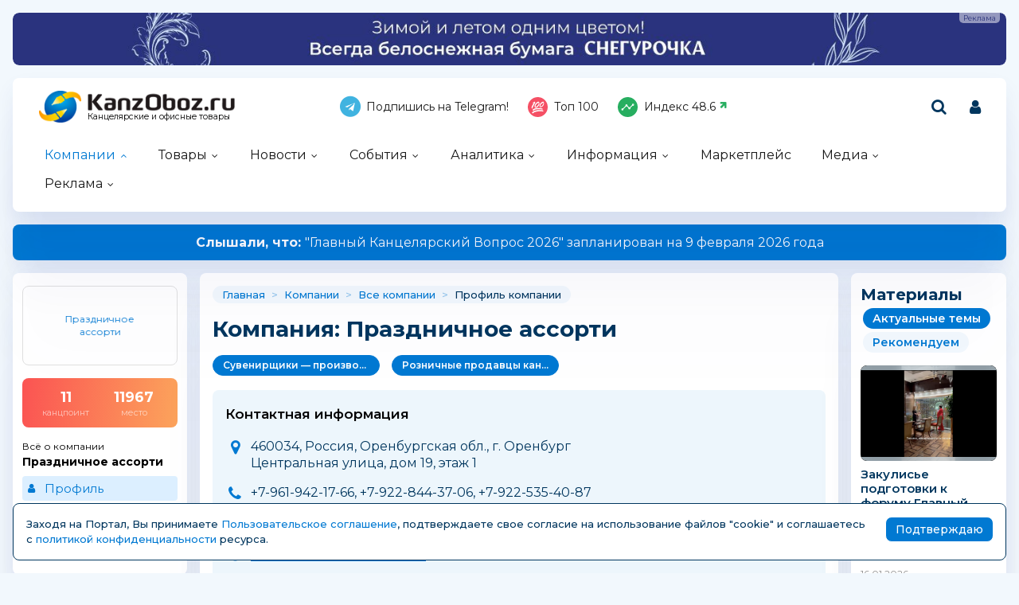

--- FILE ---
content_type: text/html; charset=windows-1251
request_url: https://kanzoboz.ru/firms/?view=613598
body_size: 15579
content:
<!DOCTYPE html>
<html><head>
	<title>Праздничное ассорти - Салюты|Товары для праздничного оформления / организации праздников|Игрушки|Канцелярские товары / Учебные принадлежности

Тип...</title>
	<meta http-equiv="content-language" content="ru"/>
	<meta http-equiv="Content-Type" content="text/html; charset=windows-1251"/>
	<meta name="viewport" content="width=device-width, initial-scale=1"/>
	<meta http-equiv="X-UA-Compatible" content="ie=edge"/>
	<meta name="description" content="Салюты|Товары для праздничного оформления / организации праздников|Игрушки|Канцелярские товары / Учебные принадлежности Тип предприятия: Розница Время работы: Понедельник: с 10:00 до 19:00 Вторник: с..." />
	<meta name="keywords" content="" />
	
	<link rel="alternate" type="application/rss+xml" title="Новости из мира канцелярских товаров" href="https://kanzoboz.ru/rss/"/>
		
	<meta property="og:title" content="Праздничное ассорти - Салюты|Товары для праздничного оформления / организации праздников|Игрушки|Канцелярские товары / Учебные принадлежности Тип..." />
	<meta property="og:description" content="Салюты|Товары для праздничного оформления / организации праздников|Игрушки|Канцелярские товары / Учебные принадлежности Тип предприятия: Розница Время работы: Понедельник: с 10:00 до 19:00 Вторник: с" />
            <meta property="vk:image"  content="https://kanzoboz.ru/mediatxt.php?type=vk&txt=%CF%F0%E0%E7%E4%ED%E8%F7%ED%EE%E5+%E0%F1%F1%EE%F0%F2%E8+-+%D1%E0%EB%FE%F2%FB%7C%D2%EE%E2%E0%F0%FB+%E4%EB%FF+%EF%F0%E0%E7%E4%ED%E8%F7%ED%EE%E3%EE+%EE%F4%EE%F0%EC%EB%E5%ED%E8%FF+%2F+%EE%F0%E3%E0%ED%E8%E7%E0%F6%E8%E8+%EF%F0%E0%E7%E4%ED%E8%EA%EE%E2%7C%C8%E3%F0%F3%F8%EA%E8%7C%CA%E0%ED%F6%E5%EB%FF%F0%F1%EA%E8%E5+%F2%EE%E2%E0%F0%FB+%2F+%D3%F7%E5%E1%ED%FB%E5+%EF%F0%E8%ED%E0%E4%EB%E5%E6%ED%EE%F1%F2%E8+%D2%E8%EF..." />
	
	<meta name="title" content="Праздничное ассорти - Салюты|Товары для праздничного оформления / организации праздников|Игрушки|Канцелярские товары / Учебные принадлежности Тип..." />
	<meta property="og:url" content="https://kanzoboz.ru/firms/?view=613598" />
	<meta property="og:site_name" content="KanzOboz" />
	<meta property="og:type" content="article" />
	<meta property="og:image" content="https://kanzoboz.ru/mediatxt.php?type=img&txt=%CF%F0%E0%E7%E4%ED%E8%F7%ED%EE%E5+%E0%F1%F1%EE%F0%F2%E8+-+%D1%E0%EB%FE%F2%FB%7C%D2%EE%E2%E0%F0%FB+%E4%EB%FF+%EF%F0%E0%E7%E4%ED%E8%F7%ED%EE%E3%EE+%EE%F4%EE%F0%EC%EB%E5%ED%E8%FF+%2F+%EE%F0%E3%E0%ED%E8%E7%E0%F6%E8%E8+%EF%F0%E0%E7%E4%ED%E8%EA%EE%E2%7C%C8%E3%F0%F3%F8%EA%E8%7C%CA%E0%ED%F6%E5%EB%FF%F0%F1%EA%E8%E5+%F2%EE%E2%E0%F0%FB+%2F+%D3%F7%E5%E1%ED%FB%E5+%EF%F0%E8%ED%E0%E4%EB%E5%E6%ED%EE%F1%F2%E8+%D2%E8%EF..." /><link rel="https://kanzoboz.ru/mediatxt.php?type=img&txt=%CF%F0%E0%E7%E4%ED%E8%F7%ED%EE%E5+%E0%F1%F1%EE%F0%F2%E8+-+%D1%E0%EB%FE%F2%FB%7C%D2%EE%E2%E0%F0%FB+%E4%EB%FF+%EF%F0%E0%E7%E4%ED%E8%F7%ED%EE%E3%EE+%EE%F4%EE%F0%EC%EB%E5%ED%E8%FF+%2F+%EE%F0%E3%E0%ED%E8%E7%E0%F6%E8%E8+%EF%F0%E0%E7%E4%ED%E8%EA%EE%E2%7C%C8%E3%F0%F3%F8%EA%E8%7C%CA%E0%ED%F6%E5%EB%FF%F0%F1%EA%E8%E5+%F2%EE%E2%E0%F0%FB+%2F+%D3%F7%E5%E1%ED%FB%E5+%EF%F0%E8%ED%E0%E4%EB%E5%E6%ED%EE%F1%F2%E8+%D2%E8%EF..."><meta property="og:image:alt" content="https://kanzoboz.ru/mediatxt.php?type=vk&txt=%CF%F0%E0%E7%E4%ED%E8%F7%ED%EE%E5+%E0%F1%F1%EE%F0%F2%E8+-+%D1%E0%EB%FE%F2%FB%7C%D2%EE%E2%E0%F0%FB+%E4%EB%FF+%EF%F0%E0%E7%E4%ED%E8%F7%ED%EE%E3%EE+%EE%F4%EE%F0%EC%EB%E5%ED%E8%FF+%2F+%EE%F0%E3%E0%ED%E8%E7%E0%F6%E8%E8+%EF%F0%E0%E7%E4%ED%E8%EA%EE%E2%7C%C8%E3%F0%F3%F8%EA%E8%7C%CA%E0%ED%F6%E5%EB%FF%F0%F1%EA%E8%E5+%F2%EE%E2%E0%F0%FB+%2F+%D3%F7%E5%E1%ED%FB%E5+%EF%F0%E8%ED%E0%E4%EB%E5%E6%ED%EE%F1%F2%E8+%D2%E8%EF..." />
	<meta property="og:image:width" content="1200" />
	<meta property="og:image:height" content="630" />
	
	<meta name="twitter:site" content="@KanzOboz" />
	<meta name="twitter:creator" content="@KanzOboz" />
	<meta name="twitter:description" content="Салюты|Товары для праздничного оформления / организации праздников|Игрушки|Канцелярские товары / Учебные принадлежности Тип предприятия: Розница Время работы: Понедельник: с 10:00 до 19:00 Вторник: с" />
	
	<meta name="twitter:card" content="summary_large_image" />
	<meta name="twitter:image" content="https://kanzoboz.ru/mediatxt.php?type=twitter&txt=%CF%F0%E0%E7%E4%ED%E8%F7%ED%EE%E5+%E0%F1%F1%EE%F0%F2%E8+-+%D1%E0%EB%FE%F2%FB%7C%D2%EE%E2%E0%F0%FB+%E4%EB%FF+%EF%F0%E0%E7%E4%ED%E8%F7%ED%EE%E3%EE+%EE%F4%EE%F0%EC%EB%E5%ED%E8%FF+%2F+%EE%F0%E3%E0%ED%E8%E7%E0%F6%E8%E8+%EF%F0%E0%E7%E4%ED%E8%EA%EE%E2%7C%C8%E3%F0%F3%F8%EA%E8%7C%CA%E0%ED%F6%E5%EB%FF%F0%F1%EA%E8%E5+%F2%EE%E2%E0%F0%FB+%2F+%D3%F7%E5%E1%ED%FB%E5+%EF%F0%E8%ED%E0%E4%EB%E5%E6%ED%EE%F1%F2%E8+%D2%E8%EF..." />
	
	<meta itemprop="name" content="Праздничное ассорти - Салюты|Товары для праздничного оформления / организации праздников|Игрушки|Канцелярские товары / Учебные принадлежности Тип...">
    <meta itemprop="description" content="Салюты|Товары для праздничного оформления / организации праздников|Игрушки|Канцелярские товары / Учебные принадлежности Тип предприятия: Розница Время работы: Понедельник: с 10:00 до 19:00 Вторник: с">
	
	<link rel="canonical" href="https://kanzoboz.ru/firms/?view=613598" />
	
	<meta name="theme-color" content="#0179d2"/>
	<meta name="msapplication-navbutton-color" content="#0179d2"/>
	<meta name="apple-mobile-web-app-status-bar-style" content="#0179d2"/>
	
	<link rel="apple-touch-icon" sizes="180x180" href="/apple-touch-icon.png">
	<link rel="apple-touch-icon" sizes="120x120" href="/apple-icon-120x120.png">
	<link rel="icon" type="image/png" sizes="192x192"  href="/android-chrome-192x192.png">
	<link rel="icon" type="image/png" sizes="32x32" href="/favicon-32x32.png">
	<link rel="icon" type="image/png" sizes="16x16" href="/favicon-16x16.png">
	<link rel="manifest" href="/site.webmanifest">
	<link rel="mask-icon" href="/safari-pinned-tab.svg" color="#0179d2">
	<!--[if IE]><link rel="shortcut icon" href="https://kanzoboz.ru/favicon.ico"><![endif]-->
	<!-- IE10 -->
	<meta name="msapplication-TileColor" content="#2d89ef">
	<meta name="msapplication-TileImage" content="https://kanzoboz.ru/favicon.ico">
	
	
	<link rel="preconnect" href="https://rating.kanzoboz.ru">
	<link rel="preconnect" href="https://rating.giftsportal.ru">
	
	<link rel="preconnect" href="https://fonts.googleapis.com">
	<link rel="preconnect" href="https://fonts.gstatic.com" crossorigin>
	<link href="https://fonts.googleapis.com/css2?family=Montserrat:ital,wght@0,400;0,500;0,600;0,700;1,400;1,500;1,600;1,700&display=swap" rel="stylesheet">
	
	<link rel="preload" href="/src/css/fontawesome-6.6.0/webfonts/fa-solid-900.woff2" as="font" crossorigin/>
	<link rel="preload" href="/src/css/fontawesome-6.6.0/css/fontawesome-custom.css" as="style"/><link href="/src/css/fontawesome-6.6.0/css/fontawesome-custom.css" type="text/css" rel="stylesheet"/>
	<link rel="preload" href="/src/css/fontawesome-6.6.0/css/solid.min.css" as="style"/><link href="/src/css/fontawesome-6.6.0/css/solid.min.css" type="text/css" rel="stylesheet"/>
	<link rel="preload" href="/src/css/font-awesome/fonts/fontawesome-webfont.woff2?v=4.7.0" as="font" crossorigin/>
	<link rel="preload" href="/src/css/font-awesome/webfonts/top-100.svg" as="image"/>
	<link rel="preload" href="/src/css/font-awesome/webfonts/analytics-white.svg" as="image"/>
	<link rel="preload" href="/src/css/font-awesome/css/font-awesome.min.css" as="style"/><link href="/src/css/font-awesome/css/font-awesome.min.css" type="text/css" rel="stylesheet"/>
	
	<link rel="preload" href="/src/img/logo_top2_bl.png" as="image"/>
	
	<link rel="preload" href="/src/css/animated.css?v=26866" as="style"/><link href="/src/css/animated.css?v=26866" type="text/css" rel="stylesheet"/>
	<link rel="preload" href="/src/js/fotorama/fotorama.css?v=17900" as="style"/><link href="/src/js/fotorama/fotorama.css?v=17900" type="text/css" rel="stylesheet"/>
	<link rel="preload" href="/src/css/style-core.css?v=56227" as="style"/><link href="/src/css/style-core.css?v=56227" type="text/css" rel="stylesheet" charset="utf-8"/>
	<link rel="preload" href="/src/css/style.css?v=89603" as="style"/><link href="/src/css/style.css?v=89603" type="text/css" rel="stylesheet" charset="utf-8"/>
	<link rel="preload" href="/src/css/style-oldstyle.css?v=56455" as="style"/><link href="/src/css/style-oldstyle.css?v=56455" type="text/css" rel="stylesheet" charset="utf-8"/>
	
	<link rel="preload" href="/src/js/jquery-migrate-cookie.js" as="script"/><script src="/src/js/jquery-migrate-cookie.js" type="text/javascript"></script><script src="/src/js/golosa.js" type="text/javascript"></script>
	<script src="/src/js/addForm.js?v=968" type="text/javascript"></script>
	<script src="/src/js/popup.js?v=3241" type="text/javascript"></script>

	<!-- Подключение скрипта для подсчета рейтинга компаний -->
	<link rel='stylesheet' type='text/css' href='/src/js/jqplot/jquery.jqplot.min.css' />
	<!--[if lt IE 9]><script language='javascript' type='text/javascript' src='/src/js/jqplot/excanvas.min.js'></script><![endif]-->
	<script language='javascript' type='text/javascript' src='/src/js/jqplot/jquery.jqplot.min.js'></script>
	<script language='javascript' type='text/javascript' src='/src/js/jqplot/jqplot.highlighter.min.js'></script>
	<script language='javascript' type='text/javascript' src='/src/js/jqplot/jqplot.cursor.min.js'></script>
	<script language='javascript' type='text/javascript' src='/src/js/jqplot/jqplot.dateAxisRenderer.min.js'></script>
	<script language='javascript' type='text/javascript' src='/src/js/jqplot/jqplot.canvasTextRenderer.min.js'></script>
	<script language='javascript' type='text/javascript' src='/src/js/jqplot/jqplot.canvasAxisTickRenderer.min.js'></script>
	
	
	<script src="https://maps.api.2gis.ru/2.0/loader.js"></script><link href="/src/js/2gis/MarkerCluster.css" type="text/css" rel="stylesheet"/><link href="/src/js/2gis/MarkerCluster.Default.css" type="text/css" rel="stylesheet"/><script src="/src/js/2gis/cluster_realworld.js" type="text/javascript"></script><script src="/src/js/2gis/2gis_init.js" type="text/javascript"></script>
	
	<link href="/src/css/style-firm-profile.css" type="text/css" rel="stylesheet"/><link href="/src/css/style-forms-2.css" type="text/css" rel="stylesheet"/>

</head>
<body class="kanzoboz no-login">
	<div class="body-conteiner site_container"><div class="body site_container">
		<div class="ban-cont ban-top"><div class="fotorama-slider f_ban1"><div class="fotorama" data-arrows="false" data-nav="false" data-width="100%" data-autoplay="5000" data-loop="true" data-shadows="false" data-ratio="1455/77"><div class="ban-cont"><a href='/jump.php?ib=738766&erid=2W5zFJbh6i4' rel="nofollow" class="banner-a" target="_blank"><img src="/data/images/ibanners/db29450c3f5e97f978466936.jpg" alt="" border="0" width="1455" height="77" loading="lazy" class="banner-img"/></a><i>ООО «Тайга Групп», ИНН: 7718904157, ERID: 2W5zFJbh6i4</i></div></div></div></div>		
		<header class="header-conteiner -conteiner--1">
			<div class="header -list-inline-and-media">
				<div class="header-left">
					<a href="/" class="header-logo">
						Канцелярские и офисные товары
					</a>
				</div><div class="header-center media-hide-important">
					<div class="header-icons -list-inline-and-media">
						<a href="https://t.me/kanzoboz_news" target="_blank"><i class="fa fa-telegram header-telegram"></i>Подпишись на Telegram!</a>
<a href="/firms/user_top100/" target="_blank"><i class="fa fa-top-100 header-top-100"></i>Топ 100</a>
<a href='/samson-index/'><i class="fa fa-analytics-white header-analytics"></i>Индекс <span class="s-index -up">48.6</span></a>
					</div>
				
				</div><div class="header-right -list-inline-and-media">
					<div class="header-search">
						<form target="_top" action="/search.php" method="get" enctype="multipart/form-data">							
							<button class="header-search-button"><i class="fa fa-search"></i></button>
							<div class="header-search-input-conteiner"><i class="fa fa-close header-search-close"></i><input type="text" name="search" value="" class="header-search-input" placeholder="Поиск по сайту..."></div>
						</form>
					</div>
					<div class="header-user">
						
			<a href="/control/" class="-toggle-class header-user-name" data-closest=".header-user" data-find=".logined-form-conteiner" data-class="act"><i class="fa fa-user header-add-user"></i></a>

			<div class="logined-form-conteiner">
				<i class="-conteiner-close -toggle-class" data-closest=".logined-form-conteiner" data-class="act"></i>

				<div class="-conteiner--1 logined-form -absolute-center-center -max-width-400">
					<i class="fa fa-close -close -toggle-class" data-closest=".logined-form-conteiner" data-class="act"></i>

					<b class="conteiner-title">Вход на портал</b>
					<p>Введите данные для входа на портал</p>
					<div class="form-style">
						<form action="/control/" method="post" enctype="multipart/form-data">
							<input type="hidden" name="aURL" value="/">
							<input type="text" name="login_name" placeholder="Email или login">
							<input type="password" name="login_pwd" placeholder="Пароль">
							<input type="submit" value="Войти" name="enter">
						</form>
					</div>
					<a href="/control/?password=recover">Не можете войти?</a>
					<div class="logined-form-footer">
						<a href="/rules/" class="-button-2">Регистрация компании</a></div>
				</div>
			</div>
		
					</div>
					<div class="media-menu media-show-inline-important">
						<i class="fa fa-bars -toggle-class" data-class="act" data-closest=".header-conteiner" data-find=".menu" data-overflow-hidden="1"></i>
					</div>
				</div>
			</div>
			<nav class="menu">
				<i class="fa fa-close menu-close media-show-important -toggle-class" data-class="act" data-closest=".menu" data-overflow-hidden="1"></i>
				<a href="/" class="header-logo media-show-important">
					Канцелярские и офисные товары
				</a>
				<ul><li class="sub cur"><a href='/firms/' class=''>Компании</a><ul><li class='cur'><a href='/firms/'>Все компании<div>участники рынка</div></a></li><li><a href='/firms/?grp=1'>Производители<div>производят товары</div></a></li><li><a href='/firms/?grp=2'>Оптовики<div>торгуют оптом</div></a></li><li><a href='/firms/?grp=3'>Розница<div>розничные магазины</div></a></li><li><a href='/firms/?grp=5'>Корпоратив<div>обслуживают офисы</div></a></li></ul></li><li class="sub"><a href='/news.php?grp=4' class=''>Товары</a><ul><li><a href='/news.php?grp=4'>Новинки<div>новинки канцелярских компаний</div></a></li><li><a href='/news.php?grp=5'>Акции (SALE)<div>акции, скидки и распродажи</div></a></li><li><a href='/market/'>Маркетплейс<div>каталог канцелярских товаров</div></a></li><li><a href='/tm/'>Бренды<div>канцелярские бренды и торговые марки</div></a></li><li><a href='/discount/'>Скидка дня<div>кратковременные скидки</div></a></li><li><a href='/tm/?grp=2'>Лицензии<div>лицензионная продукция</div></a></li></ul></li><li class="sub"><a href='/news.php?grp=1' class=''>Новости</a><ul><li><a href='/news.php?grp=1'>Новости компаний<div>актуальная информация</div></a></li><li><a href='/news.php?grp=2'>Новости выставок<div>отраслевые активности</div></a></li></ul></li><li class="sub"><a href='/expo/' class=''>События</a><ul><li><a href='/expo/'>Предстоящие события<div>нужно посетить</div></a></li><li><a href='/expo/pastevents/'>Прошедшие события<div>было круто</div></a></li><li><a href='/birthday.php'>Именинники<div>не забыть поздравить!</div></a></li><li><a href='/expo-online/625591/'>Виртуальная выставка<div>актуально в пандемию...</div></a></li><li><a href='/article/natsionalnaya_premiya_ryinka_kantselyarskih_i_ofisnyih_tovarov_rossii_zolotaya_skrepka_vse_goda/'>Премия "Золотая Скрепка"<div>крутая премия</div></a></li><li><a href='/article/kantsistoriya_vyistavki_skrepka_ekspo/'>Выставка "Скрепка Экспо"<div>ключевая выставка</div></a></li><li><a href='/calendar/'>Календарь праздников<div>нужно отметить ;-)</div></a></li><li><a href='https://regata.kanzoboz.ru/'>КанцРегата<div>Парусная регата</div></a></li></ul></li><li class="sub"><a href='/firms/user_top100/' class=''>Аналитика</a><ul><li><a href='/firms/user_top100/'>TOP 100 компаний<div>рэнкинг КанцОбоза</div></a></li><li><a href='/firms_rating.php'>Рейтинг компаний<div>рейтинг портала</div></a></li><li><a href='/rating.php'>Рейтинг канцсайтов<div>самые посещаемые сайты</div></a></li><li><a href='/defaulters/'>Недобросовестные партнеры<div>будте с ними внимательны... </div></a></li><li><a href='/top.php'>Самое читаемое за 30 дней<div>интересные материалы</div></a></li><li><a href='/TopActivity/'>Рейтинг publicity<div>лидеры информационной активности</div></a></li></ul></li><li class="sub"><a href='/article.php?grp=40' class=''>Информация</a><ul><li><a href='/article.php?grp=40'>Актуальный разговор<div>интервью с ТОПами</div></a></li><li><a href='/article.php?grp=3'>Интервью<div>беседы о рынке</div></a></li><li><a href='/article.php?grp=1'>Статьи о канцтоварах<div>тематические материалы</div></a></li><li><a href='/irating.php'>Опросы<div>узнаем ваше мнение</div></a></li><li><a href='/vote/'>Голосования<div>не забыли проголосовать?</div></a></li><li><a href='/tests/'>Проверь себя<div>интересные тесты</div></a></li><li><a href='/talks.php'>КанцФОРУМ<div>общение</div></a></li><li><a href='/specprojects/'>Спецпроекты<div>нестандартные решения</div></a></li><li><a href='/news.php?lending'>Отраслевые события<div>это надо видеть!</div></a></li></ul></li><li><a href='/market/' class=' menuBgGold'>Маркетплейс</a></li><li class="sub"><a href='/firms/photos/' class=''>Медиа</a><ul><li><a href='/firms/photos/'>Канц-ФОТО<div>фотографии абонентов портала</div></a></li><li><a href='/tv/'>Канц-ВИДЕО<div>видео от компаний</div></a></li><li><a href='/art/668262/'>Журналы KANZOBOZ & KIDSOBOZ<div>лучшая отраслевая пресса</div></a></li></ul></li><li class="sub"><a href='/advert/' class=''>Реклама</a><ul><li><a href='/advert/'>Возможности</a></li><li><a href='/art/726630/'>О Портале</a></li></ul></li></ul><div class="header-icons menu-icons media-show-important"><a href="https://t.me/kanzoboz_news" target="_blank"><i class="fa fa-telegram header-telegram"></i>Подпишись на Telegram!</a>
<a href="/firms/user_top100/" target="_blank"><i class="fa fa-top-100 header-top-100"></i>Топ 100</a>
<a href='/samson-index/'><i class="fa fa-analytics-white header-analytics"></i>Индекс <span class="s-index -up">48.6</span></a></div><div class="header-admin-tel media-show-important"><a href="tel:89036732209">+7 903 673-22-09</a>
<div><a href="mailto:oleg.safronov@kidsoboz.ru">администратор портала KanzOboz.ru</a></div></div>
			</nav>
		</header>
		
		<div class="important-text-slider -conteiner--2"><ul class="-list-inline-and-media"><li class="act"><span><a href='https://kanzoboz.ru/article/glavnyiy_kantselyarskiy_vopros_2026_novyie_PROaktivnyie_strategii_1/'><b>Слышали, что: </b> &quot;Главный Канцелярский Вопрос 2026&quot; запланирован на 9 февраля 2026 года</a></span></li><li><span><a href='https://kanzoboz.ru/article/konferentsiya_kantselyarskiy_vektor_2026/'><b>Знаете ли Вы, что: </b> Конференция &quot;Канцелярский вектор 2026&quot; набирает обороты с первых дней анонса...</a></span></li><li><span><a href='https://kanzoboz.ru/article/otkryivaya_taynu_belogo_lista_press_pul_na_svetogorskiy_tsbk/'><b>Хотите узнать,</b> как на Светогорском ЦБК рождается бумага?</a></span></li><li><span><a href='https://kanzoboz.ru/article/konferentsiya_uralskiy_kantselyarskiy_forum/'><b>Знаете ли Вы, что: </b> &quot;Уральский Канцелярский Форум&quot; будет проходить в Екатеринбурге в марте 2026 года! </a></span></li></ul></div><script src="/src/js/jquery.important-text-slider.js" type="text/javascript"></script>
		<main>
			<div class="main -list-inline secondary user-inited"><div class="left leftright"><div class="-conteiner--1 firm-menu-conteiner"><div class="firm-menu-block"><!-- Obj Menu --><div class="firm-menu-logo-conteiner"><a href='/firms/?view=613598' class="firm-logo -img-contain"style="background-image: url(); background-color: #fff"><span>Праздничное ассорти</span></a></div><a href='/firms_rating.php?rate=613598' class="firm-points-conteiner -cnt--2i"><div class="firm-points-cnt"><b>11</b><div>канцпоинт</div></div><div class="firm-points-pos"><b>11967</b><div>место</div></div></a><div class='firm-menu-name'><a href='/firms/?view=613598'><div>Всё о компании</div><b>Праздничное ассорти</b></a></div><div class='menu_tm'><div class='tm_prof cur'><b>&nbsp;</b><a href='/firms/?view=613598'>Профиль</a></div><div class='tm_stat'><b>&nbsp;</b><a href='/firms_rating.php?rate=613598'>Статистика<span>(11 канцпоинтов)</span></a></div><div class='tm_cont'><b>&nbsp;</b><a href='/firms/?contacts=613598'>Контакты</a></div></div></div><i class="menu_tm-show -chevron-down-button fa fa-chevron-down -toggle-class media-show" data-class="-show" data-closest=".firm-menu-conteiner"></i></div><div class="-conteiner--1"><a href='/vote/' class="conteiner-title">Голосования</a><div class="vote_block"><b class="-descr"><a href='/vote/firm/730494/'>КЛЭЙ ФАН</a></b><a href='/vote/view/329/'>Какое из этих свойств, относящееся к воздушному пластилину верно?</a><form style='margin:0px; padding:0px; ' action='/vote/' method='post' enctype='multipart/form-data'>
<input type='hidden' name='vote' value="329">
<input type='hidden' name='aURL' value="/firms/?view=613598">
<div class="label-radios"><input name='ans' type='radio' value="1" id="ansv-329-1" required>
<label for="ansv-329-1">Застывает на воздухе, твердеет и становится прочным после высыхания.</label><input name='ans' type='radio' value="2" id="ansv-329-2" required>
<label for="ansv-329-2">Не застывает на воздухе, остается мягким и гибким.</label><input name='ans' type='radio' value="3" id="ansv-329-3" required>
<label for="ansv-329-3">Требует специальную поверхность для работы.</label><input name='ans' type='radio' value="4" id="ansv-329-4" required>
<label for="ansv-329-4">Нужно разогреть, размять перед лепкой.</label></div><div class="rez"><input type='submit' value='Проголосовать' name='addvlog' class='addvlog -button'>
</div></form></div></div><div class="-conteiner--1"><div class="items-list-conteiner -pages-top -slider-ajax -slider-tabs tm-slider -hide-center-tabs -pn-bottom"><div class="-slider-pages-conteiner -list-inline -row-3 "><div class="left"><a href='/tm/' class="conteiner-title">Канцелярские торговые марки</a></div><div class="center"><div class="-buttons-slider -slider-tabs-list"><span class="-tab -tab-1 cur" data-tab="1" data-url="">Канцелярские торговые марки</span></div></div><div class="right media-hide-important"><div class="-pages -slider-pn"><i class="fa fa-angle-left -button -prev" title="Показать предыдущие"></i><i class="fa fa-angle-right -button -next" title="Показать ещё"></i></div></div></div><div class="-slider-conteiner-tabs"><div class="-slider-conteiner -tab -tab-1 cur"><ul class="discount-list tm-list items-list -list-inline -cnt-1"><li><a href='/tm/?id=420238'><i class="-img -data-bg-img" data-bg-img="/data/images/420238.gif" title="TEBE"><i class="-img-contain -data-bg-img" data-bg-img="/data/images/420238.gif"></i></i><div><b title="TEBE">TEBE</b><div>Германия</div></div></a></li><li><a href='/tm/?id=450685'><i class="-img -data-bg-img" data-bg-img="/data/images/450685.gif" title="Uniel"><i class="-img-contain -data-bg-img" data-bg-img="/data/images/450685.gif"></i></i><div><b title="Uniel">Uniel</b><div>Германия</div></div></a></li></ul><ul class="discount-list tm-list items-list -list-inline -cnt-1"><li><a href='/tm/?id=644456'><i class="-img -data-bg-img" data-bg-img="/data/images/644456.png" title="Четыре с хвостиком"><i class="-img-contain -data-bg-img" data-bg-img="/data/images/644456.png"></i></i><div><b title="Четыре с хвостиком">Четыре с хвостиком</b><div>Россия</div></div></a></li><li><a href='/tm/?id=459512'><i class="-img -data-bg-img" data-bg-img="/data/images/459512.jpg" title="Fancy Creative"><i class="-img-contain -data-bg-img" data-bg-img="/data/images/459512.jpg"></i></i><div><b title="Fancy Creative">Fancy Creative</b><div>Германия</div></div></a></li></ul><ul class="discount-list tm-list items-list -list-inline -cnt-1"><li><a href='/tm/?id=472218'><i class="-img -data-bg-img" data-bg-img="/data/images/472218.png" title="GIOTTO Be-Be"><i class="-img-contain -data-bg-img" data-bg-img="/data/images/472218.png"></i></i><div><b title="GIOTTO Be-Be">GIOTTO Be-Be</b><div>Италия</div></div></a></li><li><a href='/tm/?id=420187'><i class="-img -data-bg-img" data-bg-img="/data/images/420187.gif" title="ЛАДОГА"><i class="-img-contain -data-bg-img" data-bg-img="/data/images/420187.gif"></i></i><div><b title="ЛАДОГА">ЛАДОГА</b><div>Россия</div></div></a></li></ul><ul class="discount-list tm-list items-list -list-inline -cnt-1"><li><a href='/tm/?id=729972'><i class="-img -data-bg-img" data-bg-img="/data/images/729972.png" title="BRASSON"><i class="-img-contain -data-bg-img" data-bg-img="/data/images/729972.png"></i></i><div><b title="BRASSON">BRASSON</b></div></a></li><li><a href='/tm/?id=629938'><i class="-img -data-bg-img" data-bg-img="/data/images/629938.jpg" title="Литера-Тур"><i class="-img-contain -data-bg-img" data-bg-img="/data/images/629938.jpg"></i></i><div><b title="Литера-Тур">Литера-Тур</b><div>Россия</div></div></a></li></ul><ul class="discount-list tm-list items-list -list-inline -cnt-1"><li><a href='/tm/?id=444759'><i class="-img -data-bg-img" data-bg-img="/data/images/444759.jpg" title="IPE"><i class="-img-contain -data-bg-img" data-bg-img="/data/images/444759.jpg"></i></i><div><b title="IPE">IPE</b><div>Россия</div></div></a></li><li><a href='/tm/?id=528180'><i class="-img -data-bg-img" data-bg-img="/data/images/528180.png" title="SENNELIER"><i class="-img-contain -data-bg-img" data-bg-img="/data/images/528180.png"></i></i><div><b title="SENNELIER">SENNELIER</b><div>Франция</div></div></a></li></ul><ul class="discount-list tm-list items-list -list-inline -cnt-1"><li><a href='/tm/?id=524910'><i class="-img -data-bg-img" data-bg-img="/data/images/524910.jpg" title="FECA"><i class="-img-contain -data-bg-img" data-bg-img="/data/images/524910.jpg"></i></i><div><b title="FECA">FECA</b><div>Тайвань</div></div></a></li><li><a href='/tm/?id=420423'><i class="-img -data-bg-img" data-bg-img="/data/images/420423.jpg" title="ВУПИ"><i class="-img-contain -data-bg-img" data-bg-img="/data/images/420423.jpg"></i></i><div><b title="ВУПИ">ВУПИ</b><div>Россия</div></div></a></li></ul><ul class="discount-list tm-list items-list -list-inline -cnt-1"><li><a href='/tm/?id=420091'><i class="-img -data-bg-img" data-bg-img="/data/images/420091.jpg" title="BOOM"><i class="-img-contain -data-bg-img" data-bg-img="/data/images/420091.jpg"></i></i><div><b title="BOOM">BOOM</b><div>Италия</div></div></a></li><li><a href='/tm/?id=420193'><i class="-img -data-bg-img" data-bg-img="/data/images/420193.gif" title="NAZARENO GABRIELLI"><i class="-img-contain -data-bg-img" data-bg-img="/data/images/420193.gif"></i></i><div><b title="NAZARENO GABRIELLI">NAZARENO GABRIELLI</b><div>Италия</div></div></a></li></ul><ul class="discount-list tm-list items-list -list-inline -cnt-1"><li><a href='/tm/?id=667909'><i class="-img -data-bg-img" data-bg-img="/data/images/667909.jpg" title="АЗБУКА ЦВЕТА"><i class="-img-contain -data-bg-img" data-bg-img="/data/images/667909.jpg"></i></i><div><b title="АЗБУКА ЦВЕТА">АЗБУКА ЦВЕТА</b><div>Российская Федерация</div></div></a></li><li><a href='/tm/?id=420125'><i class="-img -data-bg-img" data-bg-img="/data/images/420125.png" title="DAHLE"><i class="-img-contain -data-bg-img" data-bg-img="/data/images/420125.png"></i></i><div><b title="DAHLE">DAHLE</b><div>Германия</div></div></a></li></ul><ul class="discount-list tm-list items-list -list-inline -cnt-1"><li><a href='/tm/?id=420068'><i class="-img -data-bg-img" data-bg-img="/data/images/420068.png" title="ALCO"><i class="-img-contain -data-bg-img" data-bg-img="/data/images/420068.png"></i></i><div><b title="ALCO">ALCO</b><div>Германия</div></div></a></li><li><a href='/tm/?id=712892'><i class="-img -data-bg-img" data-bg-img="/data/images/712892.png" title="WELDAY"><i class="-img-contain -data-bg-img" data-bg-img="/data/images/712892.png"></i></i><div><b title="WELDAY">WELDAY</b></div></a></li></ul><ul class="discount-list tm-list items-list -list-inline -cnt-1"><li><a href='/tm/?id=420199'><i class="-img -data-bg-img" data-bg-img="/data/images/420199.jpg" title="КАНЦФАЙЛ"><i class="-img-contain -data-bg-img" data-bg-img="/data/images/420199.jpg"></i></i><div><b title="КАНЦФАЙЛ">КАНЦФАЙЛ</b><div>Россия</div></div></a></li><li><a href='/tm/?id=514696'><i class="-img -data-bg-img" data-bg-img="/data/images/514696.png" title="Miss Melody"><i class="-img-contain -data-bg-img" data-bg-img="/data/images/514696.png"></i></i><div><b title="Miss Melody">Miss Melody</b><div>Германия</div></div></a></li></ul></div></div><div class="-pages -slider-pn -slider-pn-botton media-show"><i class="fa fa-angle-left -button -prev" title="Показать предыдущие"></i><i class="fa fa-angle-right -button -next" title="Показать ещё"></i></div></div></div><div class="-conteiner--1"><a href='/news.php?grp=1' class='stitle'>Канцелярские новости</a><ul class="list-img-name-data -ul_li"><li><a href='/news/zakulise_podgotovki_k_forumu_glavnyiy_kantselyarskiy_vopros/' title="Закулисье подготовки к форуму Главный Канцелярский Вопрос"><i style="background-image:url(/data/images/738831_thhh.png)"></i><b>Закулисье подготовки к форуму Главный...</b></a><div><b>16.01.2026</b><span> &nbsp; <i class="fa-solid fa-eye"title="Просмотров 156"></i> 156<div class='likeds-log-mini'></div></span></div></li><li><a href='/news/biznes_zavtrak_s_Hatber/' title="Бизнес-завтрак с Hatber."><i style="background-image:url(/data/images/738753_thhh.jpg)"></i><b>Бизнес-завтрак с Hatber.</b></a><div><b>16.01.2026</b><span> &nbsp; <i class="fa-solid fa-eye"title="Просмотров 180"></i> 180<div class='likeds-log-mini'><div class='likeds-conteiner'><div class="likeds"><i class="fa-solid fa-thumbs-up -thumbs-up" date-sum="1" title="Нравится: 1"></i></div><div class='likeds-cnt' title='Оценили: 1 человек'>1</div></div></div></span></div></li><li><a href='/news/gruppa_kompaniy_samson_na_skrepke_ekspo_2026/' title="Группа компаний &quot;САМСОН&quot; на &quot;Скрепке Экспо - 2026&quot;"><i style="background-image:url(/data/images/738725_thhh.png)"></i><b>Группа компаний "САМСОН" на "Скрепке Экспо - 2026"</b></a><div><b>15.01.2026</b><span> &nbsp; <i class="fa-solid fa-eye"title="Просмотров 199"></i> 199<div class='likeds-log-mini'><div class='likeds-conteiner'><div class="likeds"><i class="fa-solid fa-thumbs-up -thumbs-up" date-sum="1" title="Нравится: 1"></i></div><div class='likeds-cnt' title='Оценили: 1 человек'>1</div></div></div></span></div></li></ul></div><div class="-conteiner--1"><div class="birthday-list-conteiner"><a href='/birthday.php' class="conteiner-title">День рождения</a><div><ul class="items-list birthday birthday-users"><li><a href='/user/id509942/?congratulate#msgs'><i class="-img"><i class="-img -data-bg-img" data-bg-img="/data/images/509942_thhh.png"></i></i><div><b>Бродянский Евгений</b><div>Торговый Дом Невская Палитра</div><div>17 января</div></div></a></li><li><a href='/user/id443391/?congratulate#msgs'><i class="-img"><i class="-img -data-bg-img" data-bg-img="/data/images/443391_thhh.png"></i></i><div><b>Костенко Аркадий</b><div>ХАТБЕР-М (Hatber)</div><div>27 января</div></div></a></li><li><a href='/user/id509945/?congratulate#msgs'><i class="-img"><i class="-img -data-bg-img" data-bg-img="/data/images/509945_thhh.png"></i></i><div><b>Соснин Дмитрий</b><div>Скрепка Экспо</div><div>27 января</div></div></a></li></ul></div></div></div><div class="-conteiner--1"><div class="forum-list-conteiner -slider-ajax" data-url="/api-get-block/?get-forum-comments&limit=3&nameLen=50" data-pages-max=""><a href='/talks.php' class="conteiner-title">Канцелярский форум</a><div class="-slider-conteiner"><ul class="forum-list items-list -list"><li><b>30 ноября</b><span><i class="fa fa-comment"></i>2</span><div><a href='/talks.php?tr=802#msg13990'>Готова купить. Как это сделать?</a></div></li><li><b>26 сентября</b><span><i class="fa fa-comment"></i>2</span><div><a href='/talks.php?tr=802#msg13989'>Продам элитный набор ручек Breguet, стоимость...</a></div></li><li><b>11 сентября</b><span><i class="fa fa-comment"></i>3</span><div><a href='/talks.php?tr=801#msg13988'>Удивление вызывает то, что целью соглашения было...</a></div></li></ul></div><div class="-slider-pages-conteiner -list-inline"><div class="-pages -slider-pn"><i class="fa fa-angle-left -button -prev" title="Показать предыдущие"></i><i class="fa fa-angle-right -button -next" title="Показать ещё"></i></div></div></div></div><div class="-conteiner--1"><div class="items-list-conteiner -slider-ajax -slider-tabs rating-tabs -style-2 -mini"><div class="-slider-pages-conteiner -list-inline"><div class="left"><b class="conteiner-title">Рейтинг</b></div><div class="right"><a href='/firms_rating.php'>канцпоинты</a><a href='/rating.php' class="-hide">посещений</a></div></div><div class="-buttons-slider -slider-tabs-list -slide-move-deact"><span class="-tab -tab-1 cur -toggle-class" data-tab="1" data-url="" data-closest=".items-list-conteiner" data-find=".-slider-pages-conteiner > .right > a" data-class="-hide">Компаний</span><span class="-tab -tab-2 -toggle-class" data-tab="2" data-url="" data-closest=".items-list-conteiner" data-find=".-slider-pages-conteiner > .right > a" data-class="-hide">Канцсайтов</span></div><div class="-slider-conteiner-tabs"><div class="-slider-conteiner -tab -tab-1 cur"><ul class="rating-point-list -list"><li><a href='https://kanzoboz.ru/firms_rating.php?rate=88000'><span>1</span><span>Самсон - группа компаний</span><span>2560.00</span><span><i class="-up"></i></span></a></li><li><a href='https://kanzoboz.ru/firms_rating.php?rate=92000'><span>2</span><span>ФЕНИКС+</span><span>2112.00</span><span><i class="-up"></i></span></a></li><li><a href='https://kanzoboz.ru/firms_rating.php?rate=88289'><span>3</span><span>Рельеф-Центр</span><span>1587.00</span><span><i class="-up"></i></span></a></li><li><a href='https://kanzoboz.ru/firms_rating.php?rate=2987'><span>4</span><span>ХАТБЕР-М (Hatber)</span><span>1126.00</span><span><i class="-down"></i></span></a></li><li><a href='https://kanzoboz.ru/firms_rating.php?rate=88823'><span>5</span><span>Комус ОПТ</span><span>952.00</span><span><i class="-minus"></i></span></a></li><li><a href='https://kanzoboz.ru/firms_rating.php?rate=447045'><span>6</span><span>ErichKrause</span><span>782.00</span><span><i class="-up"></i></span></a></li><li><a href='https://kanzoboz.ru/firms_rating.php?rate=50817'><span>7</span><span>ПК химический завод "Луч"</span><span>648.00</span><span><i class="-down"></i></span></a></li><li><a href='https://kanzoboz.ru/firms_rating.php?rate=73026'><span>8</span><span>Эксмо</span><span>590.00</span><span><i class="-down"></i></span></a></li><li><a href='https://kanzoboz.ru/firms_rating.php?rate=443321'><span>9</span><span>Издательский дом "Проф-Пресс"</span><span>579.00</span><span><i class="-down"></i></span></a></li><li><a href='https://kanzoboz.ru/firms_rating.php?rate=473942'><span>10</span><span>ПО "Фирма Гамма"</span><span>545.00</span><span><i class="-minus"></i></span></a></li><li><a href='https://kanzoboz.ru/firms_rating.php?rate=3634'><span>11</span><span>INFORMAT (АО «ФАРМ»)</span><span>536.40</span><span><i class="-up"></i></span></a></li><li><a href='https://kanzoboz.ru/firms_rating.php?rate=618762'><span>12</span><span>КОХ-И-НООР ХАРДТМУТ РУС  (KOH-I-NOOR)</span><span>483.00</span><span><i class="-minus"></i></span></a></li><li><a href='https://kanzoboz.ru/firms_rating.php?rate=3721'><span>13</span><span>Полином</span><span>458.10</span><span><i class="-up"></i></span></a></li><li><a href='https://kanzoboz.ru/firms_rating.php?rate=462676'><span>14</span><span>ОПТИКОМ</span><span>455.00</span><span><i class="-up"></i></span></a></li><li><a href='https://kanzoboz.ru/firms_rating.php?rate=3929'><span>15</span><span>ОФИС ПРЕМЬЕР</span><span>451.00</span><span><i class="-up"></i></span></a></li><li><a href='https://kanzoboz.ru/firms_rating.php?rate=443324'><span>16</span><span>MAPED RUS (МАПЕД РУС)</span><span>444.00</span><span><i class="-down"></i></span></a></li><li><a href='https://kanzoboz.ru/firms_rating.php?rate=309287'><span>17</span><span>ГК Деловой Стиль</span><span>439.00</span><span><i class="-down"></i></span></a></li><li><a href='https://kanzoboz.ru/firms_rating.php?rate=489049'><span>18</span><span>ДАЙМОНД Групп (MAZARI TM)</span><span>438.40</span><span><i class="-up"></i></span></a></li><li><a href='https://kanzoboz.ru/firms_rating.php?rate=85458'><span>19</span><span>Полотняно-Заводская Бумажная Мануфактура (ПЗБМ)</span><span>431.00</span><span><i class="-up"></i></span></a></li><li><a href='https://kanzoboz.ru/firms_rating.php?rate=3931'><span>20</span><span>BIC (БИК СНГ)</span><span>406.00</span><span><i class="-up"></i></span></a></li></ul><a href='/firms_rating.php' class="-button -mt16 -w100p">Смотреть все</a></div><div class="-slider-conteiner -tab -tab-2"><ul class="rating-look-list -list"><li><a href='/rating.php#firm468118'><span>1</span><span>ОфисЗаказ</span><span><b>5707</b></span></a></li><li><a href='/rating.php#firm503790'><span>2</span><span>Office-Expert.kz</span><span><b>2794</b></span></a></li><li><a href='/rating.php#firm88289'><span>3</span><span>Рельеф-Центр</span><span><b>2666</b></span></a></li><li><a href='/rating.php#firm88000'><span>4</span><span>Группа компаний "Самсон"</span><span><b>2613</b></span></a></li><li><a href='/rating.php#firm88823'><span>5</span><span>Комус ОПТ</span><span><b>2068</b></span></a></li><li><a href='/rating.php#firm468117'><span>6</span><span>Офисная Планета</span><span><b>2018</b></span></a></li><li><a href='/rating.php#firm518035'><span>7</span><span>БУМАГА-С</span><span><b>1949</b></span></a></li><li><a href='/rating.php#firm506864'><span>8</span><span>9-18ok.ru</span><span><b>1617</b></span></a></li><li><a href='/rating.php#firm623348'><span>9</span><span>ФАРМ</span><span><b>1495</b></span></a></li><li><a href='/rating.php#firm120315'><span>10</span><span>Интэк</span><span><b>1387</b></span></a></li><li><a href='/rating.php#firm490553'><span>11</span><span>ТАИР</span><span><b>596</b></span></a></li><li><a href='/rating.php#firm454889'><span>12</span><span>Литан</span><span><b>505</b></span></a></li><li><a href='/rating.php#firm457412'><span>13</span><span>Офисомания</span><span><b>405</b></span></a></li><li><a href='/rating.php#firm723782'><span>14</span><span>ГК Планета Вологда</span><span><b>382</b></span></a></li><li><a href='/rating.php#firm614238'><span>15</span><span>Канцелярия+</span><span><b>337</b></span></a></li><li><a href='/rating.php#firm447045'><span>16</span><span>ERICH KRAUSE</span><span><b>328</b></span></a></li><li><a href='/rating.php#firm475979'><span>17</span><span>ТД ПОИНТЕР</span><span><b>308</b></span></a></li><li><a href='/rating.php#firm443562'><span>18</span><span>КанцОптТорг</span><span><b>290</b></span></a></li><li><a href='/rating.php#firm92000'><span>19</span><span>ООО Феникс+</span><span><b>247</b></span></a></li><li><a href='/rating.php#firm309287'><span>20</span><span>Деловой Стиль</span><span><b>233</b></span></a></li></ul><a href='/rating.php' class="-button -mt16 -w100p">Смотреть все</a></div></div></div></div><div class="-conteiner--1"><div class="items-list-conteiner photo-list -slider-ajax" data-url="/api-get-block/?get-gallery-rand&limit=1" data-pages-max=""><b class="conteiner-title">Случайное КанцФото</b><div class="-slider-conteiner"><ul class="items-list -list"><li><a href='/firms/deVente/photos/2116/#ha9fcc22644508c5750aef81dca3db92d'><i class="-img -data-bg-img" data-bg-img="/data/firms_img_groups/482294/2116/n/th/108311_thhhh.jpg" title="Конференция компании deVENTE - &quot;Школа 2026&quot;"><i class="-img-contain -data-bg-img" data-bg-img="/data/firms_img_groups/482294/2116/n/th/108311_thhhh.jpg"></i><span class="-img-contain -data-bg-img" data-bg-img="https://kanzoboz.ru/data/images/482294_th.png" title="deVENTE (Девенте)"></span></i><div><b title="Конференция компании deVENTE - &quot;Школа 2026&quot;">Конференция компании deVENTE - "Школа 2026"</b></div></a></li></ul></div><div class="-pages -slider-pn -bottom"><i class="fa fa-angle-left -button -prev" title="Показать предыдущие"></i><i class="fa fa-angle-right -button -next" title="Показать ещё"></i></div></div></div></div><div class="center"><div class="-conteiner--0"><div class="firm-view firm-view-conteiner firm-profile-conteiner"><div class="-conteiner--1"><div class='title_path'><a href='/'>Главная</a><span>></span><a href='/firms/'>Компании</a><span>></span><a href='/firms/'>Все компании</a><span>></span>Профиль компании</div><h1>Компания: Праздничное ассорти</h1><div class='firm-profile'><ul><li><a href='/firms/?grp=7' title="Сувенирщики —  производители и поставщики сувенирной продукции. ">Сувенирщики —  производители и поставщики сувенирной продукции. </a></li><li><a href='/firms/?grp=3' title="Розничные продавцы канцелярских товаров">Розничные продавцы канцелярских товаров</a></li></ul></div><div class="firm-profile-contacts -conteiner-1"><h4>Контактная информация</h4><ul class="firm-contacts"><li><i class="fa fa-map-marker"></i><span>460034, Россия, Оренбургская обл., г. Оренбург<br />Центральная улица, дом 19, этаж 1</span></li><li><i class="fa fa-phone"></i><span>+7-961-942-17-66, +7-922-844-37-06, +7-922-535-40-87</span></li><li><i class="fa fa-info-circle"></i><span>ИНН: 561016061362</span></li><li><i class="fa fa-at"></i><span><SCRIPT language=JavaScript>
<!--
document.write(
'<A href="mailto:seleznev.oleg.2015'+'@'+'mail.ru">'
);
//-->
</SCRIPT><SCRIPT language=JavaScript>
<!--
document.write(
'seleznev.oleg.2015'+'@'+'mail.ru'
);
//-->
</SCRIPT></A></span></li><a href='/html2pdf.php?getfirms=613598' target='_blank' class='-button-1 fm-button-link-2'><i class="fa fa-file-pdf-o"></i>Карточка компании в PDF</a></ul></div></div><div class="-conteiner--5"><h4>Описание компании <a href='/firms/?view=613598'>Праздничное ассорти</a></h4>Салюты|Товары для праздничного оформления / организации праздников|Игрушки|Канцелярские товары / Учебные принадлежности<br />
<br />
<b>Тип предприятия:</b> Розница<br />
<br />
<b>Время работы:</b><br />
Понедельник: с 10:00 до 19:00<br />
Вторник: с 10:00 до 19:00<br />
Среда: с 10:00 до 19:00<br />
Четверг: с 10:00 до 19:00<br />
Пятница: с 10:00 до 19:00<br />
Суббота: с 10:00 до 19:00<br />
Воскресенье: с 10:00 до 19:00</div></div></div></div><div class="right leftright"><div class="-conteiner--1"><b class="conteiner-title -padding-bottom-0">Материалы</b><div class="items-list-conteiner news-actual-recomend -img-left -pages-top -slider-ajax -slider-tabs -style-2 -mini-2" data-url=""><div class="-slider-pages-conteiner -list-inline"><div class="left"><div class="-buttons-slider -slider-tabs-list"><span class="-tab -tab-1 cur" data-tab="1" data-url="/api-get-block/?get-news&prop3=2&type=9,27&ban=&banPos=0,2,3&limit=3&nameLen=75&imgPos=0">Актуальные темы</span><span class="-tab -tab-2" data-tab="2" data-url="/api-get-block/?get-news&prop3=4&type=9,27&ban=&banPos=0,2,3&limit=3&nameLen=75&imgPos=0">Рекомендуем</span></div></div><div class="right"><div class="-pages -slider-pn -slider-pn-top"><i class="fa fa-angle-left -button -prev" title="Показать предыдущие"></i><i class="fa fa-angle-right -button -next" title="Показать ещё"></i></div></div></div><div class="-slider-conteiner-tabs"><div class="-slider-conteiner -tab -tab-1 cur"><ul class="items-list -list"><li class="-act -act-1"><a href='/news/zakulise_podgotovki_k_forumu_glavnyiy_kantselyarskiy_vopros/'><i class="-img -data-bg-img" data-bg-img="/data/images/738831_thhhh.png" title="Закулисье подготовки к форуму Главный Канцелярский Вопрос"><i class="-img-contain -data-bg-img" data-bg-img="/data/images/738831_thhhh.png"></i></i><div><b title="Закулисье подготовки к форуму Главный Канцелярский Вопрос">Закулисье подготовки к форуму Главный Канцелярский Вопрос</b></div><span class="dop -list-inline"><div class="left"><div class="items-info-cnt" title="Просмотров: 155"><i class="fa-solid fa-eye"></i>155</div></div><div class="right"><div class="items-info-cnt">16.01.2026</div></div></span></a></li><li class="-act -act-1"><a href='/news/biznes_zavtrak_s_Hatber/'><i class="-img -data-bg-img" data-bg-img="/data/images/738753_thhhh.jpg" title="Бизнес-завтрак с Hatber."><i class="-img-contain -data-bg-img" data-bg-img="/data/images/738753_thhhh.jpg"></i></i><div><b title="Бизнес-завтрак с Hatber.">Бизнес-завтрак с Hatber.</b></div><span class="dop -list-inline"><div class="left"><div class='likeds-conteiner'><div class="likeds"><i class="fa-solid fa-thumbs-up -thumbs-up" date-sum="1" title="Нравится: 1"></i></div><div class='likeds-cnt' title='Оценили: 1 человек'>1</div></div><div class="items-info-cnt" title="Просмотров: 179"><i class="fa-solid fa-eye"></i>179</div></div><div class="right"><div class="items-info-cnt">16.01.2026</div></div></span></a></li><li class="-act -act-1"><a href='/news/gruppa_ilim_vyistupit_generalnyim_partnerom_konferentsii_kantselyarskiy_vektor_2026/'><i class="-img -data-bg-img" data-bg-img="/data/images/738626_thhhh.jpg" title="Группа «Илим» выступит генеральным партнером конференции «Канцелярский вектор 2026»"><i class="-img-contain -data-bg-img" data-bg-img="/data/images/738626_thhhh.jpg"></i></i><div><b title="Группа «Илим» выступит генеральным партнером конференции «Канцелярский вектор 2026»">Группа «Илим» выступит генеральным партнером конференции «Канцелярский...</b></div><span class="dop -list-inline"><div class="left"><div class='likeds-conteiner'><div class="likeds"><i class="fa-solid fa-thumbs-up -thumbs-up" date-sum="1" title="Нравится: 1"></i></div><div class='likeds-cnt' title='Оценили: 1 человек'>1</div></div><div class="items-info-cnt" title="Просмотров: 265"><i class="fa-solid fa-eye"></i>265</div></div><div class="right"><div class="items-info-cnt"><i class="fa fa-telegram -telegram"></i>14.01.2026</div></div></span></a></li></ul></div><div class="-slider-conteiner -tab -tab-2"><ul class="items-list -list"><li class="-act -act-1"><a href='/news/kreativnyiy_partner/'><i class="-img -data-bg-img" data-bg-img="/data/images/738022_thhhh.jpg" title="Креативный партнер!"><i class="-img-contain -data-bg-img" data-bg-img="/data/images/738022_thhhh.jpg"></i></i><div><b title="Креативный партнер!">Креативный партнер!</b></div><span class="dop -list-inline"><div class="left"><div class='likeds-conteiner'><div class="likeds"><i class="fa-solid fa-thumbs-up -thumbs-up" date-sum="4" title="Нравится: 4"></i></div><div class='likeds-cnt' title='Оценили: 4 человекa'>4</div></div><div class="items-info-cnt" title="Просмотров: 943"><i class="fa-solid fa-eye"></i>943</div></div><div class="right"><div class="items-info-cnt"><i class="fa fa-telegram -telegram"></i>25.12.2025</div></div></span></a></li><li class="-act -act-1"><a href='/news/znakomtes_pervyie_13_uchastnikov_vyistavki_uralskiy_kantselyarskiy_forum/'><i class="-img -data-bg-img" data-bg-img="/data/images/737735_thhhh.jpg" title="Знакомьтесь: первые 13 участников выставки Уральский Канцелярский Форум!"><i class="-img-contain -data-bg-img" data-bg-img="/data/images/737735_thhhh.jpg"></i></i><div><b title="Знакомьтесь: первые 13 участников выставки Уральский Канцелярский Форум!">Знакомьтесь: первые 13 участников выставки Уральский Канцелярский Форум!</b></div><span class="dop -list-inline"><div class="left"><div class='likeds-conteiner'><div class="likeds"><i class="fa-solid fa-thumbs-up -thumbs-up" date-sum="3" title="Нравится: 4"></i><i class="fa-solid fa-heart -heart" date-sum="1" title="Супер: 4"></i></div><div class='likeds-cnt' title='Оценили: 4 человекa'>4</div></div><div class="items-info-cnt" title="Просмотров: 1199"><i class="fa-solid fa-eye"></i>1199</div></div><div class="right"><div class="items-info-cnt"><i class="fa fa-telegram -telegram"></i>20.12.2025</div></div></span></a></li><li class="-act -act-1"><a href='/news/skrepka_2026_interaktivnaya_shema_vyistavki_vse_uchastniki_na_odnoy_karte/'><i class="-img -data-bg-img" data-bg-img="/data/images/737479_thhhh.jpg" title="Скрепка 2026: Интерактивная схема выставки — все участники на одной карте"><i class="-img-contain -data-bg-img" data-bg-img="/data/images/737479_thhhh.jpg"></i></i><div><b title="Скрепка 2026: Интерактивная схема выставки — все участники на одной карте">Скрепка 2026: Интерактивная схема выставки — все участники на одной карте</b></div><span class="dop -list-inline"><div class="left"><div class='likeds-conteiner'><div class="likeds"><i class="fa-solid fa-thumbs-up -thumbs-up" date-sum="2" title="Нравится: 2"></i></div><div class='likeds-cnt' title='Оценили: 2 человекa'>2</div></div><div class="items-info-cnt" title="Просмотров: 1335"><i class="fa-solid fa-eye"></i>1335</div></div><div class="right"><div class="items-info-cnt">18.12.2025</div></div></span></a></li></ul></div></div><div class="-pages -slider-pn -slider-pn-botton media-show"><i class="fa fa-angle-left -button -prev" title="Показать предыдущие"></i><i class="fa fa-angle-right -button -next" title="Показать ещё"></i></div></div></div><div class="-conteiner--1"><div class="list-style-1"><div><a href='/expo/718801/' class='stitle'><div class="-name" title="Выставка &quot;Скрепка Экспо&quot; 2026">Выставка "Скрепка Экспо" 2026</div><div class="-descr">10 - 12&nbsp;февраля 2026</div><br /><b>Участники:</b></a></div><a href='/firms/?virtual_stend=503196&expo_id=718801' style="background-image:url(https://kanzoboz.ru/data/images/503196_th.jpg);"></a><a href='/firms/?virtual_stend=462867&expo_id=718801' style="background-image:url(https://kanzoboz.ru/data/images/462867_th.png);"></a><a href='/firms/?virtual_stend=443321&expo_id=718801' style="background-image:url(https://kanzoboz.ru/data/images/443321_th.png);"></a><a href='/firms/?virtual_stend=3487&expo_id=718801' style="background-image:url(https://kanzoboz.ru/data/images/3487_th.jpg);"></a><a href='/firms/?virtual_stend=445133&expo_id=718801' style="background-image:url(https://kanzoboz.ru/data/images/445133_th.jpg);"></a><a href='/firms/?virtual_stend=4032&expo_id=718801' style="background-image:url(https://kanzoboz.ru/data/images/4032_th.png);"></a><a href='/firms/?virtual_stend=85365&expo_id=718801' style="background-image:url(https://kanzoboz.ru/data/images/85365_th.png);"></a><a href='/firms/?virtual_stend=689397&expo_id=718801' style="background-image:url(https://kanzoboz.ru/data/images/689397_th.png);"></a></div></div><div class="-conteiner--2"><div class="chuvak"><a href='/article/chetyire_kita_pzbm/' class="conteiner-title"><b>Евгений Дьяков</b><span>ПЗБМ</span><i class="-img-contain -data-bg-img" data-bg-img="/data/chuvak2/398.png"></i><div class="-break-word">Четыре кита ПЗБМ</div></a></div></div><div class='-conteiner--2'><div class="chuvak"><a href='/article/istoriya_tetradnyih_linovok_dlinoy_v_129_let/' class="conteiner-title"><b>Игорь Зайцев</b><span>Организатор музея</span><i class="-img-contain -data-bg-img" data-bg-img="/data/chuvak2/img_409_caaa9c3.png"></i><div class="-break-word">История тетрадных линовок длиной в 129 лет</div></a></div></div><div class="-conteiner--1"><div class="items-list-conteiner photo-list -slider-ajax" data-url="/api-get-block/?get-gallery-top&topInDays=10&otYmd=0&doYmd=0&limit=1" data-pages-max=""><b class="conteiner-title">Топ-фото за 10 дней</b><div class="-slider-conteiner"><ul class="items-list -list"><li><a href='/firms/kanzoboz/photos/2114/#hf6cdf4ba6fd335d7c49e867216e86aa7'><i class="-img -data-bg-img" data-bg-img="/data/firms_img_groups/4074/2114/n/th/108182_thhhh.jpg" title="Выставка &quot;Мир Детства-2025&quot;"><i class="-img-contain -data-bg-img" data-bg-img="/data/firms_img_groups/4074/2114/n/th/108182_thhhh.jpg"></i><span class="-img-contain -data-bg-img" data-bg-img="https://kanzoboz.ru/data/images/4074_th.png" title="КанцОбоз.ру (KanzOboz.ru)"></span></i><div><b title="Выставка &quot;Мир Детства-2025&quot;">Выставка "Мир Детства-2025"</b></div></a></li></ul></div><div class="-pages -slider-pn -bottom"><i class="fa fa-angle-left -button -prev" title="Показать предыдущие"></i><i class="fa fa-angle-right -button -next" title="Показать ещё"></i></div></div></div><div class="-conteiner--1"><a href='/vote/' class="conteiner-title">Голосования</a><div class="vote_block"><b class="-descr"><a href='/vote/firm/3721/'>Полином</a></b><a href='/vote/view/328/'>Для вас продукция ПОЛИНОМ это</a><form style='margin:0px; padding:0px; ' action='/vote/' method='post' enctype='multipart/form-data' class="vote-checkbox-cnt" data-cntq="5">
<input type='hidden' name='vote' value="328">
<input type='hidden' name='aURL' value="/firms/?view=613598">
<div class="label-checkbox"><input name='ans[1]' type='checkbox' value="1" id="ansv-328-1">
<label for="ansv-328-1">Тетради</label><input name='ans[2]' type='checkbox' value="2" id="ansv-328-2">
<label for="ansv-328-2">Скетчбуки</label><input name='ans[3]' type='checkbox' value="3" id="ansv-328-3">
<label for="ansv-328-3">Календари</label><input name='ans[4]' type='checkbox' value="4" id="ansv-328-4">
<label for="ansv-328-4">Альбомы для рисования</label><input name='ans[5]' type='checkbox' value="5" id="ansv-328-5">
<label for="ansv-328-5">Фотоальбомы</label><input name='ans[6]' type='checkbox' value="6" id="ansv-328-6">
<label for="ansv-328-6">Фоторамки</label><input name='ans[7]' type='checkbox' value="7" id="ansv-328-7">
<label for="ansv-328-7">Подарочные пакеты</label><input name='ans[8]' type='checkbox' value="8" id="ansv-328-8">
<label for="ansv-328-8">я просто посмотреть</label></div><div class="rez"><input type='submit' value='Проголосовать' name='addvlog' class='addvlog -button'>
</div></form></div></div></div>
		 
		 	</div>
		</main>
		
		<footer>
			<div class="-conteiner--1 projects-menu-conteiner"><div class="-buttons-slider projects-menu"><a href='https://kanzoboz.ru/' class="cur -toggle-class" data-class="act" data-closest=".projects-menu" title='Канцелярские и офисные товары'>
					KanzOboz.RU
				</a><a href='https://kidsoboz.ru/' title='Всё о детских товарах и игрушках'>
					KidsOboz.RU
				</a><a href='http://life.kanzoboz.ru/' title='KANZOBOZ.LIFE - Канцелярское обозрение. Жизнь'>
					KanzOboz.LIFE
				</a><a href='https://giftsportal.ru/' title='Сувениры и подарки'>
					GiftsPortal.RU
				</a></div></div>			
			<div class="footer -conteiner--1">
				
				<div class="footer-top -list-inline">
					<div class="left">
						<a href="/" class="header-logo">
							Канцелярские и офисные товары
						</a>
					</div><div class="right -list-inline">
						<div class="footer-icons left">
							<a href="https://t.me/kanzoboz_news" target="_blank" title="Подпишись на наш Telegram"><i class="fa fa-paper-plane -telegram"></i></a>
<a href="https://vk.com/kanzoboz__ru" target="_blank" title="Подпишись на наш VK"><i class="fa fa-vk -vk"></i></a>
						</div><div class="right">
							<div class="footer-tel">
								<a href="tel:89036732209">+7 903 673-22-09</a>
<div><a href="mailto:oleg.safronov@kidsoboz.ru">администратор портала KanzOboz.ru</a></div>
							</div>
						</div>
					</div>
				</div>
				
				<div class="footer-text -list-inline">
					<div class="left">
						Любое использование материалов допускается только при наличии гиперссылки на портал канцтоваров <a href="//kanzoboz.ru">KanzOboz.ru</a>.<br />
<br />
Портал <a href="//kanzoboz.ru">KanzOboz.ru</a> не несет ответственность за достоверность информации размещаемую абонентами и посетителями ресурса, а также за использование вами данных, содержащихся на этих веб-страницах либо найденных по ссылкам с них.<br />
Не предназначено для пользователей до 16 лет.
					</div><div class="right -text-align-left-important">
						Обращаем ваше внимание, что мы не канцелярский магазин. У нас нельзя купить или заказать доставку товаров. Мы Портал, на страницах которого лучшие канцелярские компании размещают свою информацию. Для приобретения товаров связывайтесь пожалуйста непосредственно с компаниями. Их контакты размещены на Портале.<br />
<br />
Заходя на Портал, Вы принимаете <a href="/article/polzovatelskoe_soglashenie/">Пользовательское соглашение</a>,  подтверждаете свое согласие на использование файлов "cookie" и соглашаетесь с  <a href="/article/privacy_policy/">политикой конфиденциальности</a> ресурса.<br />
<br />
<a href="/advert/">О размещении информации и рекламы на портале</a>
					
						<div class="counters"><NOINDEX><!-- Kanzoboz.ru counter-->
<a href="https://kanzoboz.ru/?rate=4074"><img src="https://rating.kanzoboz.ru/?id=4074" width="88" height="31" border="0" alt="Рейтинг - канцелярские и офисные товары"></a>
<!--// Kanzoboz.ru counter-->

<!-- Giftsportal.ru counter-->
<a href="https://giftsportal.ru/?rate=122"><img src="https://rating.giftsportal.ru/?id=122" width="88" height="31" border="0" alt="Рейтинг сувенирных компаний"></a>
<!--/ Giftsportal.ru counter--></NOINDEX></div>
					</div>
				</div>
			</div>
			
			<div class="footer-copyright -conteiner--2">© KanzOboz.RU 2004-2026</div>
		</footer>
	</div></div>
	
	<div class="scrollOnTop"><i class="fa fa-chevron-up"></i></div>
	
	<script src="/src/js/fotorama/fotorama.js?v=56305" type="text/javascript"></script>
	<script src="/src/js/site_scripts.min.js?v=35382" type="text/javascript"></script>
	<script src="/src/js/api.js?v=2791" type="text/javascript"></script>
	
	<script src='https://www.google.com/recaptcha/api.js'></script>
	
	<div class="body-bottom-msg-conteiner"><div class="msg-conteiner"><div class="cookie-user-confirm -cnt-2">
  <div>Заходя на Портал, Вы принимаете <a href="/article/polzovatelskoe_soglashenie/" target="_blank">Пользовательское соглашение</a>, подтверждаете свое согласие на использование файлов "cookie" и соглашаетесь с <a href="/article/privacy_policy/" target="_blank">политикой конфиденциальности</a> ресурса.
  </div><div><button data-href="/?cookie-user-confirm" class="button -toggle-class" data-closest=".msg-conteiner" data-class="-display-none-i">Подтверждаю</button></div>
</div></div></div>
	
	
	
</body>
</html>

--- FILE ---
content_type: application/javascript
request_url: https://kanzoboz.ru/src/js/2gis/cluster_realworld.js
body_size: 14359
content:
//An extract of address points from the LINZ bulk extract: http://www.linz.govt.nz/survey-titles/landonline-data/landonline-bde
//Should be this data set: http://data.linz.govt.nz/#/layer/779-nz-street-address-electoral/
var addressPoints = [
[54.9210922667, 82.8209316333, "2"],
[54.9210819833, 82.8213903167, "3"],
[54.9210881833, 82.8215004833, "3A"],
[54.9211946833, 82.8213655333, "1"],
[54.9209458667, 82.8214051333, "5"],
[54.9208292333, 82.8214374833, "7"],
[54.9325816, 82.8238798667, "537"],
[54.9315855167, 82.8279767, "454"],
[54.9096336833, 82.8223743833, "176"],
[54.90970685, 82.8221815833, "178"],
[54.9102146667, 82.8211562833, "190"],
[54.9088037167, 82.8242227, "156"],
[54.9112330167, 82.8193425667, "210"],
[54.9116368667, 82.8193005167, "212"],
[54.90812645, 82.8255449333, "146"],
[54.9080231333, 82.8286383167, "125"],
[54.9089538667, 82.8222222333, "174"],
[54.9080905833, 82.8275400667, "129"],
[54.908811, 82.8227592833, "172"],
[54.90832975, 82.8276898167, "131"],
[54.9089395333, 82.8281710333, "133"],
[54.9093421, 82.8274883167, "135"],
[54.9084820833, 82.82601925, "137"],
[54.90881015, 82.82622865, "139"],
[54.9090947667, 82.8263585667, "141"],
[54.9092962333, 82.8244872333, "147"],
[54.9091016667, 82.8249140167, "145"],
[54.9088785167, 82.8253611667, "143"],
[54.90825965, 82.82530115, "148"],
[54.90995685, 82.8238554333, "153"],
[54.90975435, 82.8238417833, "151"],
[54.90950755, 82.8237912, "149"],
[54.9092772667, 82.8231980833, "170"],
[54.9082753833, 82.80672975, "4"],
[54.9078434833, 82.811822, "56"],
[54.9083775667, 82.8090812333, "30B"],
[54.9084588, 82.8058838167, "174"],
[54.9088788333, 82.8062702833, "175"],
[54.9091632833, 82.80514875, "182A"],
[54.9094891167, 82.80384695, "202"],
[54.9156715667, 82.8034881667, "277"],
[54.9109189333, 82.8024631, "220"],
[54.9108164333, 82.8039622, "219"],
[54.9125773667, 82.8026079667, "238"],
[54.9125799333, 82.8032824, "241A"],
[54.9125869, 82.8037423833, "241C"],
[54.9140266833, 82.8025706, "256"],
[54.90932, 82.8051094333, "182B"],
[54.9098799667, 82.8040444167, "197"],
[54.9094298833, 82.80561245, "189"],
[54.9172409333, 82.8035291167, "287"],
[54.9232166667, 82.82452865, "2028"],
[54.9225024333, 82.8249944667, "2022"],
[54.92334135, 82.8244748667, "2030"],
[54.9229725333, 82.8246809333, "2026"],
[54.9224034667, 82.82507345, "2020"],
[54.9227806, 82.8248285833, "2024"],
[54.9178801, 82.8181871667, "6"],
[54.91811315, 82.8180543667, "4"],
[54.9181739833, 82.81851995, "1"],
[54.91797515, 82.8186312, "3"],
[54.9181787, 82.8176995, "2A"],
[54.9183385333, 82.81812895, "2"],
[54.9293053167, 82.8105357833, "31"],
[54.9309444333, 82.81208735, "16"],
[54.9306726667, 82.8115020833, "19"],
[54.9300903, 82.8120791, "26"],
[54.9289416167, 82.8113778333, "33"],
[54.9274969167, 82.8113355167, "53"],
[54.9199192667, 82.8173622833, "5A"],
[54.9200392833, 82.8174100167, "3"],
[54.9196328, 82.8167642, "18"],
[54.91752585, 82.8155467667, "22C"],
[54.91766615, 82.8153714167, "22B"],
[54.9179022667, 82.8151616833, "22A"],
[54.9191980333, 82.81664245, "20A"],
[54.91799325, 82.81565925, "20C"],
[54.9187486333, 82.8165228667, "20B"],
[54.91964875, 82.8172874167, "7"],
[54.91925545, 82.8171617, "11"],
[54.9190491667, 82.8170928333, "13"],
[54.9194515667, 82.8172147167, "9"],
[54.91981045, 82.81733245, "5B"],
[54.91876595, 82.8172445167, "15B"],
[54.9185999167, 82.8172441, "17A"],
[54.91816745, 82.81725905, "21B"],
[54.9182157167, 82.8164626333, "24"],
[54.9180109667, 82.8173984167, "23A"],
[54.9179918, 82.817159, "23B"],
[54.9188473167, 82.8170330333, "15"],
[54.9186481333, 82.8169800667, "17"],
[54.9184132, 82.8169327333, "19"],
[54.9202288333, 82.8174746333, "1"],
[54.918193, 82.8169955667, "21"],
[54.9178000833, 82.81733275, "25"],
[54.9176839, 82.8168488333, "26"],
[54.9198172, 82.8204960667, "5"],
[54.919986, 82.82049635, "3"],
[54.9197666, 82.8200825, "4"],
[54.9193835833, 82.8191669667, "10"],
[54.9193426333, 82.8198626667, "11"],
[54.9192171667, 82.8191711, "12"],
[54.9192621333, 82.8196364167, "13"],
[54.9195289667, 82.8193943167, "8"],
[54.91946, 82.8201499167, "9"],
[54.9196037833, 82.819674, "6"],
[54.9194712, 82.8204032, "7A"],
[54.9196381, 82.8203709333, "7"],
[54.9200137667, 82.8201364333, "2"],
[54.9191725167, 82.8193772833, "14"],
[54.9214417333, 82.8256822167, "4"],
[54.9210291, 82.8259429667, "8"],
[54.9212328333, 82.8258132, "6"],
[54.9216819833, 82.8253209, "3"],
[54.9334697167, 82.8038651667, "326"],
[54.9322603667, 82.8028621167, "317"],
[54.9322013667, 82.8046802667, "1/341"],
[54.9320576167, 82.8165535833, "435"],
[54.9319540333, 82.80506915, "2/341"],
[54.9316975667, 82.8053442333, "3/341"],
[54.9328229833, 82.8062598, "346"],
[54.93161565, 82.8074915, "355"],
[54.93219305, 82.80629425, "347"],
[54.9328549, 82.8080619667, "362"],
[54.9321289667, 82.8084019333, "367"],
[54.9322225167, 82.8120427667, "397"],
[54.9321649, 82.81119325, "393"],
[54.9321458833, 82.8131246333, "407"],
[54.9327043833, 82.81377405, "416"],
[54.9321267167, 82.8144058167, "417"],
[54.93212555, 82.8096521333, "373"],
[54.9331028667, 82.80928495, "366"],
[54.92866875, 82.82177625, "563"],
[54.9295602, 82.81924335, "582"],
[54.9304707833, 82.8182986167, "590"],
[54.93086, 82.8180687667, "592"],
[54.9328604833, 82.8172892167, "618"],
[54.9342575667, 82.8168357833, "638"],
[54.9239713, 82.8245693667, "504"],
[54.9365260167, 82.8170911, "673"],
[54.9233928833, 82.8249669167, "492"],
[54.9248650167, 82.8246300833, "509"],
[54.9191798333, 82.8265331667, "435"],
[54.9143243333, 82.8310940167, "368"],
[54.91459255, 82.8320046, "363"],
[54.91127515, 82.8356499167, "311"],
[54.9126359667, 82.8340855167, "333"],
[54.9096158333, 82.8375218167, "293"],
[54.9315868667, 82.8177722833, "604"],
[54.9160177667, 82.8299268333, "391"],
[54.9204715667, 82.8265481833, "456"],
[54.9206352, 82.8265670333, "458"],
[54.9208412667, 82.8265323333, "460"],
[54.9210184333, 82.82648325, "462"],
[54.9212643833, 82.8270422167, "465"],
[54.92119945, 82.8264274333, "464"],
[54.92136485, 82.8263145667, "466"],
[54.9215261, 82.82684075, "467"],
[54.9215301833, 82.8262078, "468"],
[54.9217701667, 82.8266360167, "1/471"],
[54.9218376833, 82.82686725, "2/471"],
[54.9217084667, 82.8260839667, "472"],
[54.9219782333, 82.8265028333, "475"],
[54.9218988833, 82.8259723, "476"],
[54.9223939333, 82.8262447, "479"],
[54.9223048667, 82.8256582833, "480"],
[54.9226657, 82.8261230833, "481"],
[54.9224199, 82.8255487833, "482"],
[54.9229134167, 82.8259527833, "485"],
[54.9226937833, 82.8253693167, "486"],
[54.9231509667, 82.8258170333, "487"],
[54.92295265, 82.8252571167, "488"],
[54.9233779, 82.8256743833, "489"],
[54.9232052667, 82.8251109333, "490"],
[54.9236200333, 82.82553395, "493"],
[54.92385775, 82.8253390833, "495"],
[54.9203220167, 82.82650925, "454"],
[54.9179795333, 82.8262826, "428"],
[54.91038215, 82.8365298167, "303"],
[54.9161746667, 82.8297239833, "393"],
[54.9083635333, 82.833955, "294"],
[54.92029495, 82.8214968167, "39"],
[54.9204754333, 82.8247793333, "12B"],
[54.9205440833, 82.82344905, "23"],
[54.9195974333, 82.8254019333, "2"],
[54.9210801, 82.8237748667, "20A"],
[54.9209057333, 82.82389775, "18"],
[54.9208016833, 82.8221582833, "32"],
[54.9209372667, 82.8236919, "20"],
[54.9210586833, 82.82351925, "22B"],
[54.92092905, 82.8234855333, "22"],
[54.9208587333, 82.8231887667, "24"],
[54.9210241167, 82.8230882, "24B"],
[54.9208547833, 82.8229410667, "26"],
[54.9209917, 82.8228447667, "26B"],
[54.92097645, 82.8227176167, "28B"],
[54.9208099167, 82.8226765167, "28"],
[54.9207666833, 82.8224338833, "30"],
[54.9209508833, 82.8222094167, "32B"],
[54.92076515, 82.8219195167, "34A"],
[54.9207399667, 82.8218131667, "34B"],
[54.9203075833, 82.8240482833, "19"],
[54.9205368167, 82.8237746667, "21"],
[54.9205025833, 82.8231658, "25A"],
[54.920465, 82.8229733667, "27"],
[54.92043535, 82.8227387, "29"],
[54.9204582, 82.8225319667, "31"],
[54.92024115, 82.8224347833, "31B"],
[54.9203792333, 82.8222631667, "33"],
[54.92034095, 82.8219843, "35"],
[54.9201566167, 82.8219446, "35B"],
[54.92030575, 82.8217594333, "37"],
[54.9202966833, 82.8233158167, "25"],
[54.9192714167, 82.8253842667, "1"],
[54.91969695, 82.82516645, "4"],
[54.9194904667, 82.82468815, "5"],
[54.9198524333, 82.8249096667, "6"],
[54.9200581833, 82.8247122, "8"],
[54.9193447, 82.8244639667, "5C"],
[54.9208238, 82.8241340167, "16"],
[54.9193183667, 82.82515695, "1A"],
[54.91940575, 82.8249383333, "3"],
[54.9211855167, 82.8242545333, "18A"],
[54.9207094833, 82.82430275, "14"],
[54.92027725, 82.82488135, "10A"],
[54.9202305833, 82.8245652667, "10"],
[54.9205049667, 82.8244201333, "12"],
[54.9196320333, 82.8255586, "22"],
[54.9209711, 82.8250444667, "8"],
[54.92120665, 82.8252942833, "5"],
[54.9210184, 82.8254290333, "7"],
[54.9213430333, 82.8252086167, "3"],
[54.9207887833, 82.8251555667, "10"],
[54.92060805, 82.8257042333, "13"],
[54.9208330333, 82.82553905, "9"],
[54.9216988833, 82.8249665667, "1"],
[54.9215665833, 82.8246573333, "2"],
[54.9213729, 82.8247789333, "4"],
[54.9211700667, 82.8249324333, "6"],
[54.9205967667, 82.8252867, "12"],
[54.9204008833, 82.8254234667, "14"],
[54.92043265, 82.82582195, "15"],
[54.9202037333, 82.8255415833, "16"],
[54.9200154333, 82.8256547667, "18"],
[54.9197443167, 82.8256164833, "20"],
[54.9202814333, 82.82590955, "17"],
[54.9202967667, 82.81462555, "98"],
[54.92204485, 82.81819735, "61B"],
[54.9224241, 82.8179326667, "61C"],
[54.9215043167, 82.8227943833, "24"],
[54.9219082, 82.8255408167, "8"],
[54.9216963, 82.8240856667, "14"],
[54.9213418333, 82.8188135667, "55"],
[54.9204966333, 82.8183406333, "54A"],
[54.9221799833, 82.81122085, "139"],
[54.9217387, 82.82431625, "12"],
[54.9218650167, 82.8149734167, "107"],
[54.9214083333, 82.8220152667, "30"],
[54.9213738333, 82.8217301, "32"],
[54.9221598167, 82.8247839333, "9"],
[54.9216356, 82.8235610667, "18"],
[54.9212188167, 82.8221387333, "30B"],
[54.9200466667, 82.8166111, "84A"],
[54.9216679333, 82.8238393333, "16"],
[54.9211582833, 82.82031685, "34"],
[54.9221918667, 82.8250378333, "7"],
[54.9187410167, 82.8067290167, "170C"],
[54.9206532, 82.8170745667, "81"],
[54.9212348667, 82.8181024167, "67"],
[54.9213057667, 82.8185351167, "57"],
[54.9214571, 82.8145877333, "110"],
[54.92207085, 82.8136727167, "121"],
[54.92190125, 82.8123493, "130"],
[54.9207519667, 82.8102467333, "150"],
[54.9212159, 82.8096407, "159"],
[54.9208313833, 82.8067756, "172"],
[54.9214413333, 82.8222779833, "28"],
[54.9206921333, 82.8182549, "54"],
[54.92043975, 82.8181215, "56"],
[54.9218791, 82.8252452167, "10"],
[54.92029435, 82.8169818, "84"],
[54.9215885167, 82.82308725, "22"],
[54.9215897333, 82.8233113167, "20"],
[54.92167455, 82.8183345, "61A"],
[54.9217164667, 82.8179857333, "63"],
[54.92147385, 82.82253565, "26"],
[54.9206765333, 82.8160304333, "86"],
[54.9188941, 82.8069437, "170A"],
[54.9188068333, 82.8068104833, "170B"],
[54.9193742667, 82.8085580333, "170"],
[54.9214388167, 82.8200072, "45"],
[54.9209547167, 82.8157149167, "92"],
[54.92088565, 82.8164849333, "85"],
[54.92136235, 82.8159546667, "97"],
[54.9219607333, 82.8232987, "19"],
[54.9210501, 82.8179753833, "69"],
[54.9212466667, 82.8222175833, "28A"],
[54.9213836167, 82.82300555, "22A"],
[54.921339, 82.8227439167, "24A"],
[54.9208144333, 82.8173117167, "77"],
[54.9189363667, 82.8211582333, "25"],
[54.9196676167, 82.8209947333, "26B"],
[54.9194113, 82.8211991, "26"],
[54.91883205, 82.8209747, "27"],
[54.9186925833, 82.8207728833, "29"],
[54.9199931833, 82.8240802167, "2"],
[54.9191759333, 82.8208279333, "30"],
[54.91835395, 82.8196571667, "39"],
[54.9198807333, 82.8235938167, "6"],
[54.9194567833, 82.82349015, "7"],
[54.9200507833, 82.81933875, "58"],
[54.9197902167, 82.8182408, "59A"],
[54.91991635, 82.81797195, "59B"],
[54.9198223833, 82.8179361833, "59C"],
[54.9201049333, 82.8197347167, "60"],
[54.9199380333, 82.81836645, "61A"],
[54.92003775, 82.8182443833, "61B"],
[54.9200944167, 82.81803015, "61C"],
[54.9201259667, 82.8185610667, "63"],
[54.92026275, 82.8188001167, "65"],
[54.9188917833, 82.8203729333, "34"],
[54.9184921333, 82.8203832, "33"],
[54.9190387167, 82.8206181333, "32"],
[54.91968705, 82.8224253667, "16"],
[54.91981205, 82.823119, "10"],
[54.9193882833, 82.8229798333, "11"],
[54.9190901167, 82.8227829833, "13B"],
[54.9193593, 82.8227247833, "13"],
[54.91993935, 82.8226893333, "14B"],
[54.91842725, 82.8201474167, "35"],
[54.9187965833, 82.8200475333, "36"],
[54.9183878167, 82.8198735667, "37"],
[54.9188702167, 82.8196982333, "38B"],
[54.92027885, 82.8209890667, "82"],
[54.9199839667, 82.8190668, "56"],
[54.9187008333, 82.81973745, "38A"],
[54.9196820167, 82.82262455, "14"],
[54.9186528333, 82.8191018, "42"],
[54.9182912167, 82.81915535, "43"],
[54.91870525, 82.81945675, "40"],
[54.9195044333, 82.8214081833, "24"],
[54.91857075, 82.8205925167, "31"],
[54.9195656167, 82.8181396, "57"],
[54.9198411667, 82.8213911167, "24A"],
[54.9195851667, 82.8240869667, "3"],
[54.9192829167, 82.8239720167, "3A"],
[54.9193257, 82.8224725667, "15"],
[54.9197290167, 82.8224129833, "16A"],
[54.9196499333, 82.8221262667, "18"],
[54.9196755333, 82.8243193333, "1"],
[54.9192091667, 82.82166805, "21"],
[54.91957585, 82.82166585, "22"],
[54.9199106833, 82.8238436, "4"],
[54.91953715, 82.82372785, "5A"],
[54.9193377833, 82.82378105, "5"],
[54.9189702833, 82.8184597333, "46"],
[54.9185876167, 82.81821495, "47A"],
[54.9185706333, 82.8178869167, "47B"],
[54.9191945667, 82.81845965, "48"],
[54.9188482167, 82.8176680833, "49"],
[54.9194043667, 82.81852395, "50"],
[54.9196233333, 82.8186248333, "52"],
[54.91920055, 82.8179787167, "53"],
[54.9198255, 82.8188011167, "54"],
[54.9205994333, 82.8207248667, "81"],
[54.9193045333, 82.8222075667, "17"],
[54.9205621167, 82.8204520167, "79"],
[54.9180799333, 82.8194407, "41A"],
[54.9208301833, 82.8206735833, "81A"],
[54.9202558, 82.8206809333, "80"],
[54.91941275, 82.81804965, "55"],
[54.9190239, 82.8179808833, "51"],
[54.9187854, 82.8180712167, "47"],
[54.9187476667, 82.8186516333, "44"],
[54.9182977, 82.81889655, "45"],
[54.91831675, 82.8194069833, "41"],
[54.9192735167, 82.8219502167, "19"],
[54.9196219167, 82.82189825, "20"],
[54.91962665, 82.8216432667, "22A"],
[54.9192782833, 82.8209942, "28"],
[54.9208129833, 82.8209176833, "83A"],
[54.9206351167, 82.8209705667, "83"],
[54.9203109333, 82.8212402667, "84"],
[54.91909575, 82.82139795, "23"],
[54.9197787167, 82.8228814, "12"],
[54.9195628333, 82.81791605, "57A"],
[54.9198373833, 82.8233606833, "8"],
[54.9194342167, 82.82322975, "9"]
];